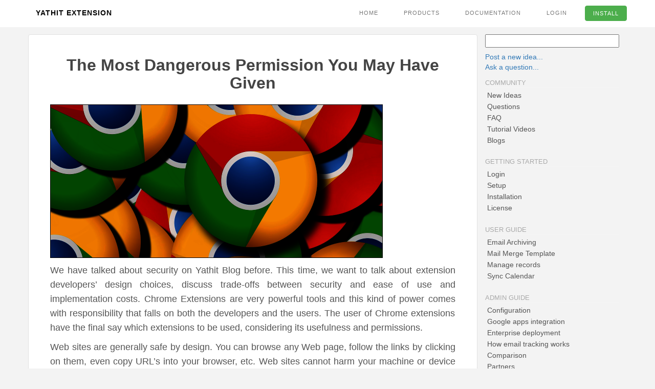

--- FILE ---
content_type: text/html;charset=utf-8
request_url: https://www.yathit.com/blogs/6690084111777792-the-most-dangerous-permission-you-may-have-given
body_size: 5059
content:
<!DOCTYPE html>
<html lang="en">
<head>
    <meta charset="utf-8">
    <meta name="viewport" content="width=device-width, initial-scale=1">
    <meta name="theme-color" content="#03C9A9">
    <title>Forum</title>
    <meta name="description" content="Yathit knowledgebase">
    
    <link rel="canonical" href="https://www.yathit.com/blogs/6690084111777792-the-most-dangerous-permission-you-may-have-given" />
    

    <link rel="chrome-webstore-item" href="https://chrome.google.com/webstore/detail/iccdnijlhdogaccaiafdpjmbakdcdakk">
    <link rel="chrome-webstore-item" href="https://chrome.google.com/webstore/detail/ldikiokclnbceabnlbkabmcacpiednop">
    <script async src="https://www.yathit.com/t/yathit.js"></script>

    <link rel="stylesheet" href="/sugarcrm-gmail/assets/site-9beecaf40b0750149cdc37b5ef07ed93.css">

</head>
<body
>
<div class="wrapper">
  <div class="navbar navbar-default navbar-fixed-top" role="navigation">
    <div class="container">
      <div class="navbar-header">
        <button type="button" class="navbar-toggle" data-toggle="collapse" data-target=".navbar-collapse">
          <span class="sr-only">Toggle navigation</span>
          <span class="icon-bar"></span>
          <span class="icon-bar"></span>
          <span class="icon-bar"></span>
        </button>
        <a class="navbar-brand" href="https://www.yathit.com/index.html">Yathit Extension</a>
      </div>
      <div class="collapse navbar-collapse">
        <ul class="nav navbar-nav navbar-right">
          <li><a href="/index.html">Home</a></li>
          <li>
            <a href="#">Products</a>
            <ul class="ydn-hover-menu">
              <li>
                <a  title="Yathit Mobile App for Sugar/SuiteCRM"
                    href="/suitecrm-mobile-app.html">
                  Yathit Mobile App
                </a>
              </li>
              <li>
                <a href="/sugarcrm-gmail.html">Yathit Chrome Extension</a>
              </li>
              <li>
                <a href="/sugarcrm-gmail-addon.html">Yathit Gmail Addon</a>
              </li>
            </ul>
          </li>
          <li>
            <a href="#">Documentation</a>
            <ul class="ydn-hover-menu">
              <li><a href="/sugar-mobile-app/index.html">Yathit Mobile App</a></li>
              <li><a href="/sugarcrm-gmail/index.html">Yathit Chrome Extension</a></li>
              <li><a href="/gmail-addon/index.html">Yathit Gmail Addon</a></li>
            </ul>
          </li>
          <li style="display: none;"><a href="/pricing.html">Pricing</a></li>
          <li><a href="#login" id="login">Login</a></li>
          <li>
            <a href="#h" class="btn btn-primary btn-download">Install</a>
          </li>
        </ul>
      </div>
    </div>
  </div>
</div>

<div class="main">
    <div class="container">
        <div class="row">

            <div class="col-sm-9 content-wrapper">
                <div class="content" id="main-content">
                    <div class="post-root Blog" data-id="6690084111777792">
    <div class="vote-row">
        <div class="vote-wrapper">
            <div class="vote-panel">
                <div>
                    <strong name="vote-count">1</strong>
                </div>
                <div class="vote-label">votes</div>
            </div>
            <div>
                <div class="voting-panel vote{{MY_VOTE}}">
                    <button class="vote-placeholder btn-primary">
                        Vote
                    </button>
                    <div class="voting-panel-extend">
                        <div class="float-wrapper">
                            <div class="vote-control">
                                <div class="vote-header">Vote</div>
                                <div class="btn-rows">
                                    <button class="btn-vote btn-primary vote1" value="1">1 vote</button>
                                    <button class="btn-vote btn-primary vote2" value="2">2 vote</button>
                                    <button class="btn-vote btn-primary vote3" value="3">3 vote</button>
                                    <a href="#remove" class="btn-vote remove-vote" value="0">Remove votes</a>
                                </div>
                            </div>
                            <div class="vote-description">
                                <div>You have <span name="remain-vote">0</span> votes left!
                                    <span class="why-vote-limit"
                                          title="To help improve the overall quality of ideas, users are given a limited number of votes. Once ideas you vote for are closed, your votes will be returned to you.">(?)</span>
                                </div>
                            </div>
                        </div>
                    </div>
                </div>

            </div>
        </div>
        <div class="vote-row-content">
            <article class="forum-post">
                <h1 class="post-title">The Most Dangerous Permission You May Have Given
                    <a style="display: none;" href="?edit=1"><i class="fa fa-edit edit-button"></i></a>
                </h1>
                <div class="post-content">
                    <p><img src="https://yathit-assets.storage.googleapis.com/screenshot/chromes.png" alt="chormes" /></p>
<p>We have talked about security on Yathit Blog before. This time, we want to talk about extension developers’ design choices, discuss trade-offs between security and ease of use and implementation costs. Chrome Extensions are very powerful tools and this kind of power comes with responsibility that falls on both the developers and the users. The user of Chrome extensions have the final say which extensions to be used, considering its usefulness and permissions.</p>
<p>Web sites are generally safe by design. You can browse any Web page, follow the links by clicking on them, even copy URL’s into your browser, etc. Web sites cannot harm your machine or device unless you specifically allow them to do so. Web sites conform to a Single Origin Policy or SOP, which means that one web site cannot interfere with other sites. In other words, the SOP states that codes such as JavaScript, which run a web page, may not interact with any resource not originating from the same site.  This security policy exists to prevent malicious coders from creating pages that steal users' information or otherwise compromise their security.</p>
<p>However, Chrome extensions are very different and they can interfere with Web sites if given permission. Like most Android apps, Chrome extensions tends to request more permission than that they actually need. Do not misunderstand – lots of us, both developers and users love working with these extensions. They allow customization of Chrome experience and improve overall Web browsing. Problems arise when users forget about these extensions and leave unnecessary permissions on. These permissions range from accessing the browsing data and physical location to “All Web Site Data” permissions. This “All Web Site Data” <a href="https://stefanheule.com/blog/posts/2015-06-28/the-most-dangerous-code-in-the-web-browser/">permission is the most dangerous</a> off all!</p>
<p>The “All Web Site Data” permission usually comes up during installation and you have only one chance to decide whether to select it or not. See the image below showing the request “All Your Data on the Web Sites you Visit”. If you select this option, the extension may be able to read, analyze and make changes on your behalf. In the same time, a perfectly legitimate extension may fall victim to an attack by unscrupulous hackers and become a malicious threat. As a result, a simple hack can gain “super powers” and take control of Web sites you visit.</p>
<p><img src="https://yathit-assets.storage.googleapis.com/screenshot/intstall-permission-collabspot.png" alt="centered-image" /></p>
<p>Potentially, the now malicious extension can do anything on your behalf such as getting a password to a web site you use, including your financial institutions’ sites, health information and more. The extension may be able to go as far as getting your security token or cookie and transmit it to the attacker, who may be able to exploit this vulnerability to authenticate as yourself without a two-factor authentication. In many cases, these infected extensions have less nefarious goals and could be directed to violate your privacy by gathering information about your browsing habits, clickstreaming data in order to sell it to a third party, inject Ads or simply click them on your behalf.</p>
<p>These are the reasons why we, Yathit developers’ team, are working very hard to avoid requesting “All Web site Data Permission”. A Chrome extension like ours does not need to access all your web site data. We do not need information concerning your banking, restaurant reservations or online shopping. We only request permissions, which are required for proper functioning of Yathit extension, such as Gmail page and attachments. This is all the permissions we ask for during installation. We also ask for a permission to access your SugarCRM portal, but we ask for it only when a Sugar user accesses the portal.</p>
<p><img src="https://yathit-assets.storage.googleapis.com/screenshot/intstall-permission-yathit.png" alt="centered-image" /></p>
<p>Despite looking simple, this function requires an elaborate background communication between Yathit and Chrome to curry user intent while requesting host permission request. Even after the user is granted such permission, it does not become permanent, unlike the permissions granted during installation. It takes an exceptional understanding of Chrome extensions, high-level implementation skills and security expertise to keep the permission active and prevent the extension from repeatedly asking for the permission. This is one of the reasons why many developers do not want to bother with individual permissions and try to get away with a blanket “all web site data” permission request. We also need to remember that optional permissions are fairy new functions and some browsers such as Firefox and Edge still do not support them.</p>
<p><img src="https://yathit-assets.storage.googleapis.com/screenshot/host-permission-yathit.png" alt="centered-image" /></p>
<p>We would like to note that creators of extensions are responsible and ethical professionals. However, some extensions may have security issues, which could potentially be exploited by hackers. They can take over an extension and direct it against the users. During a recent <a href="https://www.defcon.org/">Defcon Conference</a>, a team of security researchers demonstrated this type of security breach in a speech titled “<a href="https://media.defcon.org/DEF%20CON%2025/DEF%20CON%2025%20presentations/DEFCON-25-Tomer-Cohen-Game-Of-Chromes-Owning-The-Web-With-Zombie-Chrome-Extensions-WP.pdf">Game of Chromes: Owning the Web with Zombie Chrome Extensions</a>”. The presentation talks about a series of events, which unfolded on April 16, 2016 when Wix servers were attacked by an army of bots, creating new accounts and publishing a number of shady sites. The attack was executed by a malicious Chrome extension installed on tens of thousands of devices, simultaneously sending HTTP requests. This extension bot used Wix websites platform and Facebook messaging service to distribute itself. The same perpetrators attacked again two months later. This time they used infectious notifications popping up on Facebook, which led to a malicious JSE file. Upon clicking, the file installed a Chrome extension on the victim’s browser and the extension spread again through Facebook messaging.</p>
<p>We, the Yathit team, take cyber security extremely seriously. Security cannot by just talk and awareness – a concrete action is necessary to minimize threats and protect our users as well as the product. The developer’s responsibility is to assure security. As users, we must choose wisely.</p>

                </div>
                <div class="post-meta">
                    <a href="/kb/profile/107860779721052279999">Yathit</a> 
                    <span class="pull-right" data-date-ago="1503385562859">Aug 22, 2017</span>
                </div>
            </article>
        </div>
    </div>
    <div class="comment-meta">
        <span class="post-status None"></span>
        <span><span>0</span> Comments</span>
    </div>
    <form class="comment-post">
        <textarea name="comment" rows="3" class="garlic-auto-save"></textarea>
        <div class="toolbar">
            <button name="commit">Post Comment</button>
        </div>
    </form>
    <article class="post-comments">
        
    </article>
</div>

                </div>
                <div class="content" id="search-result">

                </div>
            </div>

            <div class="col-sm-3 toc-wrapper">
                <div class="toc-top">
  <div class="search-box">
    <input type="text" name="search" class="search"/>
  </div>
  <a href="/xkb/new-post/">Post a new idea...</a><br/>
  <a href="/xkb/new-question/">Ask a question...</a>
</div>
<ul class="toc sections">
  <li>
    <span class='section'>Community</span>
    <ul class="toc pages">
      <li>
        <a href="/xkb/?order=modified&type=Idea">New Ideas</a>
      </li>
      <li>
        <a href="/xkb/?order=modified&type=Question">Questions</a>
      </li>
      <li>
        <a href="/xkb/?type=FAQ">FAQ</a>
      </li>
      <li>
        <a href="/sugarcrm-gmail/tutorial-videos.html">Tutorial Videos</a>
      </li>
      <li>
        <a href="/blogs/">Blogs</a>
      </li>
    </ul>
  </li>
</ul>
<ul class="toc sections">
  
  <li>
    <span class='section'>Getting Started</span>
    <ul class="toc pages">
      
      
      <li>
        <a  href="/sugarcrm-gmail/login.html">Login</a>
      </li>
      
      <li>
        <a  href="/sugarcrm-gmail/setup.html">Setup</a>
      </li>
      
      <li>
        <a  href="/sugarcrm-gmail/install.html">Installation</a>
      </li>
      
      <li>
        <a  href="/sugarcrm-gmail/license-management.html">License</a>
      </li>
      
    </ul>
  </li>
  
  <li>
    <span class='section'>User Guide</span>
    <ul class="toc pages">
      
      
      <li>
        <a  href="/sugarcrm-gmail/saving-inbound-message-to-sugarcrm.html">Email Archiving</a>
      </li>
      
      <li>
        <a  href="/sugarcrm-gmail/using-sugar-template-in-gmail.html">Mail Merge Template</a>
      </li>
      
      <li>
        <a  href="/sugarcrm-gmail/create-record.html">Manage records</a>
      </li>
      
      <li>
        <a  href="/sugarcrm-gmail/calendar-sync.html">Sync Calendar</a>
      </li>
      
    </ul>
  </li>
  
  <li>
    <span class='section'>Admin Guide</span>
    <ul class="toc pages">
      
      
      <li>
        <a  href="/sugarcrm-gmail/configuration.html">Configuration</a>
      </li>
      
      <li>
        <a  href="/sugarcrm-gmail/google-apps-integration.html">Google apps integration</a>
      </li>
      
      <li>
        <a  href="/sugarcrm-gmail/enterprise-deployment.html">Enterprise deployment</a>
      </li>
      
      <li>
        <a  href="/sugarcrm-gmail/how-email-tracking-work.html">How email tracking works</a>
      </li>
      
      <li>
        <a  href="/sugarcrm-gmail/comparison.html">Comparison</a>
      </li>
      
      <li>
        <a  href="/sugarcrm-gmail/partner.html">Partners</a>
      </li>
      
      <li>
        <a  href="/sugarcrm-gmail/gmail-native-addon.html">Gmail Add-on</a>
      </li>
      
    </ul>
  </li>
  
</ul>

            </div>
        </div>
    </div>
</div>
<div class="footer-wrapper">
<div class="container">
  <div class="row">
    <div class="col-sm-12">
      <footer>
        <div>

          <p>
            <a href="https://www.yathit.com/index.html">Yathit</a> |
            <a href="https://www.yathit.com/sugarcrm-gmail/index.html">Support</a> |
            <a href="https://www.yathit.com/blogs/">Blogs</a> |
            <a href="https://www.yathit.com/privacy.html">Privacy</a> |
            <a href="https://www.yathit.com/security.html">Security</a> |
            <a href="https://www.yathit.com/terms.html">Terms</a>
          </p>
        </div>
      </footer>
    </div>
  </div>
</div>
</div>


<script src="/sugarcrm-gmail/assets/all-d239d1673d716b002715de8c95ae4cc1.js"></script>
</body>
</html>
